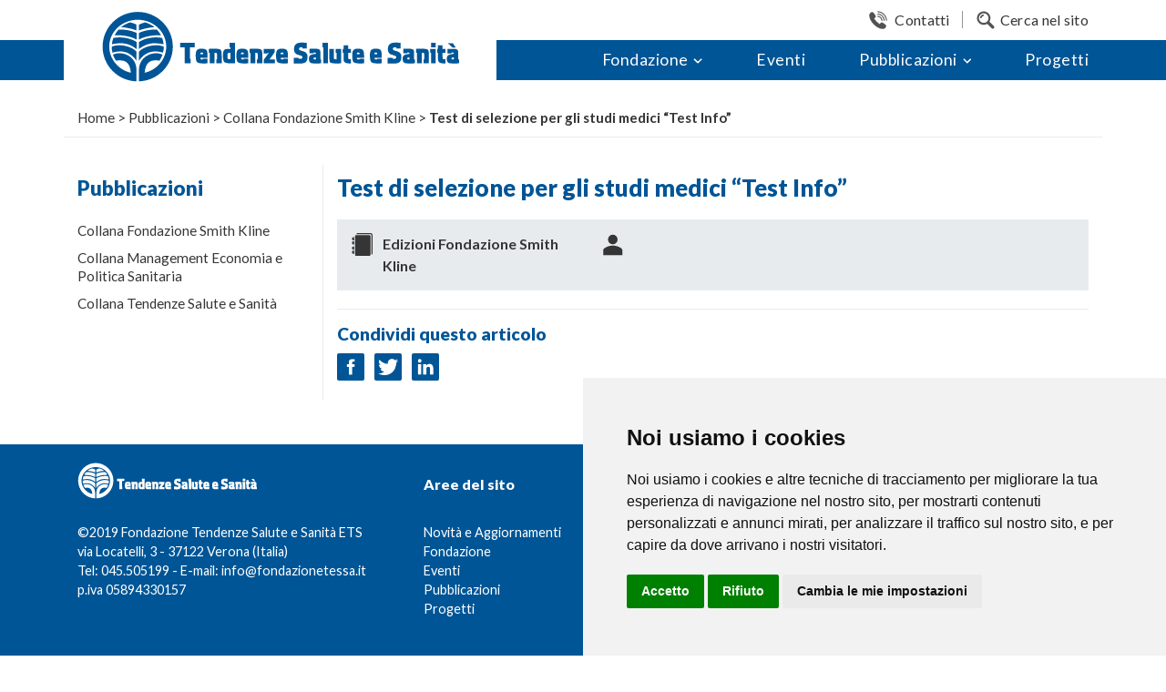

--- FILE ---
content_type: text/html; charset=UTF-8
request_url: https://www.tendenzesalutesanita.it/le-pubblicazioni/collana-fondazione-smith-kline/test-di-selezione-per-gli-studi-medici-test-info/
body_size: 7668
content:
<!doctype html>
<html lang="it-IT">
<head>
	<meta charset="UTF-8">
	<meta name="viewport" content="width=device-width, initial-scale=1">
	<title>Test di selezione per gli studi medici &#8220;Test Info&#8221; &#8211; Fondazione Tendenze Salute e Sanità già Fondazione Smith Kline</title>
<meta name='robots' content='max-image-preview:large' />
	<style>img:is([sizes="auto" i], [sizes^="auto," i]) { contain-intrinsic-size: 3000px 1500px }</style>
	<link rel='dns-prefetch' href='//code.jquery.com' />
<link rel='dns-prefetch' href='//cdnjs.cloudflare.com' />
<link rel='dns-prefetch' href='//cdn.jsdelivr.net' />
<link rel='dns-prefetch' href='//fonts.googleapis.com' />
<script type="text/javascript">
/* <![CDATA[ */
window._wpemojiSettings = {"baseUrl":"https:\/\/s.w.org\/images\/core\/emoji\/16.0.1\/72x72\/","ext":".png","svgUrl":"https:\/\/s.w.org\/images\/core\/emoji\/16.0.1\/svg\/","svgExt":".svg","source":{"concatemoji":"https:\/\/www.tendenzesalutesanita.it\/wp-includes\/js\/wp-emoji-release.min.js?ver=f443bc2cb66d7efccd3fb735f8a117ff"}};
/*! This file is auto-generated */
!function(s,n){var o,i,e;function c(e){try{var t={supportTests:e,timestamp:(new Date).valueOf()};sessionStorage.setItem(o,JSON.stringify(t))}catch(e){}}function p(e,t,n){e.clearRect(0,0,e.canvas.width,e.canvas.height),e.fillText(t,0,0);var t=new Uint32Array(e.getImageData(0,0,e.canvas.width,e.canvas.height).data),a=(e.clearRect(0,0,e.canvas.width,e.canvas.height),e.fillText(n,0,0),new Uint32Array(e.getImageData(0,0,e.canvas.width,e.canvas.height).data));return t.every(function(e,t){return e===a[t]})}function u(e,t){e.clearRect(0,0,e.canvas.width,e.canvas.height),e.fillText(t,0,0);for(var n=e.getImageData(16,16,1,1),a=0;a<n.data.length;a++)if(0!==n.data[a])return!1;return!0}function f(e,t,n,a){switch(t){case"flag":return n(e,"\ud83c\udff3\ufe0f\u200d\u26a7\ufe0f","\ud83c\udff3\ufe0f\u200b\u26a7\ufe0f")?!1:!n(e,"\ud83c\udde8\ud83c\uddf6","\ud83c\udde8\u200b\ud83c\uddf6")&&!n(e,"\ud83c\udff4\udb40\udc67\udb40\udc62\udb40\udc65\udb40\udc6e\udb40\udc67\udb40\udc7f","\ud83c\udff4\u200b\udb40\udc67\u200b\udb40\udc62\u200b\udb40\udc65\u200b\udb40\udc6e\u200b\udb40\udc67\u200b\udb40\udc7f");case"emoji":return!a(e,"\ud83e\udedf")}return!1}function g(e,t,n,a){var r="undefined"!=typeof WorkerGlobalScope&&self instanceof WorkerGlobalScope?new OffscreenCanvas(300,150):s.createElement("canvas"),o=r.getContext("2d",{willReadFrequently:!0}),i=(o.textBaseline="top",o.font="600 32px Arial",{});return e.forEach(function(e){i[e]=t(o,e,n,a)}),i}function t(e){var t=s.createElement("script");t.src=e,t.defer=!0,s.head.appendChild(t)}"undefined"!=typeof Promise&&(o="wpEmojiSettingsSupports",i=["flag","emoji"],n.supports={everything:!0,everythingExceptFlag:!0},e=new Promise(function(e){s.addEventListener("DOMContentLoaded",e,{once:!0})}),new Promise(function(t){var n=function(){try{var e=JSON.parse(sessionStorage.getItem(o));if("object"==typeof e&&"number"==typeof e.timestamp&&(new Date).valueOf()<e.timestamp+604800&&"object"==typeof e.supportTests)return e.supportTests}catch(e){}return null}();if(!n){if("undefined"!=typeof Worker&&"undefined"!=typeof OffscreenCanvas&&"undefined"!=typeof URL&&URL.createObjectURL&&"undefined"!=typeof Blob)try{var e="postMessage("+g.toString()+"("+[JSON.stringify(i),f.toString(),p.toString(),u.toString()].join(",")+"));",a=new Blob([e],{type:"text/javascript"}),r=new Worker(URL.createObjectURL(a),{name:"wpTestEmojiSupports"});return void(r.onmessage=function(e){c(n=e.data),r.terminate(),t(n)})}catch(e){}c(n=g(i,f,p,u))}t(n)}).then(function(e){for(var t in e)n.supports[t]=e[t],n.supports.everything=n.supports.everything&&n.supports[t],"flag"!==t&&(n.supports.everythingExceptFlag=n.supports.everythingExceptFlag&&n.supports[t]);n.supports.everythingExceptFlag=n.supports.everythingExceptFlag&&!n.supports.flag,n.DOMReady=!1,n.readyCallback=function(){n.DOMReady=!0}}).then(function(){return e}).then(function(){var e;n.supports.everything||(n.readyCallback(),(e=n.source||{}).concatemoji?t(e.concatemoji):e.wpemoji&&e.twemoji&&(t(e.twemoji),t(e.wpemoji)))}))}((window,document),window._wpemojiSettings);
/* ]]> */
</script>
<style id='wp-emoji-styles-inline-css' type='text/css'>

	img.wp-smiley, img.emoji {
		display: inline !important;
		border: none !important;
		box-shadow: none !important;
		height: 1em !important;
		width: 1em !important;
		margin: 0 0.07em !important;
		vertical-align: -0.1em !important;
		background: none !important;
		padding: 0 !important;
	}
</style>
<!-- <link rel='stylesheet' id='wp-block-library-css' href='https://www.tendenzesalutesanita.it/wp-includes/css/dist/block-library/style.min.css?ver=f443bc2cb66d7efccd3fb735f8a117ff' type='text/css' media='all' /> -->
<link rel="stylesheet" type="text/css" href="//www.tendenzesalutesanita.it/wp-content/cache/wpfc-minified/qxa4z6tz/fx1rq.css" media="all"/>
<style id='classic-theme-styles-inline-css' type='text/css'>
/*! This file is auto-generated */
.wp-block-button__link{color:#fff;background-color:#32373c;border-radius:9999px;box-shadow:none;text-decoration:none;padding:calc(.667em + 2px) calc(1.333em + 2px);font-size:1.125em}.wp-block-file__button{background:#32373c;color:#fff;text-decoration:none}
</style>
<style id='global-styles-inline-css' type='text/css'>
:root{--wp--preset--aspect-ratio--square: 1;--wp--preset--aspect-ratio--4-3: 4/3;--wp--preset--aspect-ratio--3-4: 3/4;--wp--preset--aspect-ratio--3-2: 3/2;--wp--preset--aspect-ratio--2-3: 2/3;--wp--preset--aspect-ratio--16-9: 16/9;--wp--preset--aspect-ratio--9-16: 9/16;--wp--preset--color--black: #000000;--wp--preset--color--cyan-bluish-gray: #abb8c3;--wp--preset--color--white: #ffffff;--wp--preset--color--pale-pink: #f78da7;--wp--preset--color--vivid-red: #cf2e2e;--wp--preset--color--luminous-vivid-orange: #ff6900;--wp--preset--color--luminous-vivid-amber: #fcb900;--wp--preset--color--light-green-cyan: #7bdcb5;--wp--preset--color--vivid-green-cyan: #00d084;--wp--preset--color--pale-cyan-blue: #8ed1fc;--wp--preset--color--vivid-cyan-blue: #0693e3;--wp--preset--color--vivid-purple: #9b51e0;--wp--preset--gradient--vivid-cyan-blue-to-vivid-purple: linear-gradient(135deg,rgba(6,147,227,1) 0%,rgb(155,81,224) 100%);--wp--preset--gradient--light-green-cyan-to-vivid-green-cyan: linear-gradient(135deg,rgb(122,220,180) 0%,rgb(0,208,130) 100%);--wp--preset--gradient--luminous-vivid-amber-to-luminous-vivid-orange: linear-gradient(135deg,rgba(252,185,0,1) 0%,rgba(255,105,0,1) 100%);--wp--preset--gradient--luminous-vivid-orange-to-vivid-red: linear-gradient(135deg,rgba(255,105,0,1) 0%,rgb(207,46,46) 100%);--wp--preset--gradient--very-light-gray-to-cyan-bluish-gray: linear-gradient(135deg,rgb(238,238,238) 0%,rgb(169,184,195) 100%);--wp--preset--gradient--cool-to-warm-spectrum: linear-gradient(135deg,rgb(74,234,220) 0%,rgb(151,120,209) 20%,rgb(207,42,186) 40%,rgb(238,44,130) 60%,rgb(251,105,98) 80%,rgb(254,248,76) 100%);--wp--preset--gradient--blush-light-purple: linear-gradient(135deg,rgb(255,206,236) 0%,rgb(152,150,240) 100%);--wp--preset--gradient--blush-bordeaux: linear-gradient(135deg,rgb(254,205,165) 0%,rgb(254,45,45) 50%,rgb(107,0,62) 100%);--wp--preset--gradient--luminous-dusk: linear-gradient(135deg,rgb(255,203,112) 0%,rgb(199,81,192) 50%,rgb(65,88,208) 100%);--wp--preset--gradient--pale-ocean: linear-gradient(135deg,rgb(255,245,203) 0%,rgb(182,227,212) 50%,rgb(51,167,181) 100%);--wp--preset--gradient--electric-grass: linear-gradient(135deg,rgb(202,248,128) 0%,rgb(113,206,126) 100%);--wp--preset--gradient--midnight: linear-gradient(135deg,rgb(2,3,129) 0%,rgb(40,116,252) 100%);--wp--preset--font-size--small: 13px;--wp--preset--font-size--medium: 20px;--wp--preset--font-size--large: 36px;--wp--preset--font-size--x-large: 42px;--wp--preset--spacing--20: 0.44rem;--wp--preset--spacing--30: 0.67rem;--wp--preset--spacing--40: 1rem;--wp--preset--spacing--50: 1.5rem;--wp--preset--spacing--60: 2.25rem;--wp--preset--spacing--70: 3.38rem;--wp--preset--spacing--80: 5.06rem;--wp--preset--shadow--natural: 6px 6px 9px rgba(0, 0, 0, 0.2);--wp--preset--shadow--deep: 12px 12px 50px rgba(0, 0, 0, 0.4);--wp--preset--shadow--sharp: 6px 6px 0px rgba(0, 0, 0, 0.2);--wp--preset--shadow--outlined: 6px 6px 0px -3px rgba(255, 255, 255, 1), 6px 6px rgba(0, 0, 0, 1);--wp--preset--shadow--crisp: 6px 6px 0px rgba(0, 0, 0, 1);}:where(.is-layout-flex){gap: 0.5em;}:where(.is-layout-grid){gap: 0.5em;}body .is-layout-flex{display: flex;}.is-layout-flex{flex-wrap: wrap;align-items: center;}.is-layout-flex > :is(*, div){margin: 0;}body .is-layout-grid{display: grid;}.is-layout-grid > :is(*, div){margin: 0;}:where(.wp-block-columns.is-layout-flex){gap: 2em;}:where(.wp-block-columns.is-layout-grid){gap: 2em;}:where(.wp-block-post-template.is-layout-flex){gap: 1.25em;}:where(.wp-block-post-template.is-layout-grid){gap: 1.25em;}.has-black-color{color: var(--wp--preset--color--black) !important;}.has-cyan-bluish-gray-color{color: var(--wp--preset--color--cyan-bluish-gray) !important;}.has-white-color{color: var(--wp--preset--color--white) !important;}.has-pale-pink-color{color: var(--wp--preset--color--pale-pink) !important;}.has-vivid-red-color{color: var(--wp--preset--color--vivid-red) !important;}.has-luminous-vivid-orange-color{color: var(--wp--preset--color--luminous-vivid-orange) !important;}.has-luminous-vivid-amber-color{color: var(--wp--preset--color--luminous-vivid-amber) !important;}.has-light-green-cyan-color{color: var(--wp--preset--color--light-green-cyan) !important;}.has-vivid-green-cyan-color{color: var(--wp--preset--color--vivid-green-cyan) !important;}.has-pale-cyan-blue-color{color: var(--wp--preset--color--pale-cyan-blue) !important;}.has-vivid-cyan-blue-color{color: var(--wp--preset--color--vivid-cyan-blue) !important;}.has-vivid-purple-color{color: var(--wp--preset--color--vivid-purple) !important;}.has-black-background-color{background-color: var(--wp--preset--color--black) !important;}.has-cyan-bluish-gray-background-color{background-color: var(--wp--preset--color--cyan-bluish-gray) !important;}.has-white-background-color{background-color: var(--wp--preset--color--white) !important;}.has-pale-pink-background-color{background-color: var(--wp--preset--color--pale-pink) !important;}.has-vivid-red-background-color{background-color: var(--wp--preset--color--vivid-red) !important;}.has-luminous-vivid-orange-background-color{background-color: var(--wp--preset--color--luminous-vivid-orange) !important;}.has-luminous-vivid-amber-background-color{background-color: var(--wp--preset--color--luminous-vivid-amber) !important;}.has-light-green-cyan-background-color{background-color: var(--wp--preset--color--light-green-cyan) !important;}.has-vivid-green-cyan-background-color{background-color: var(--wp--preset--color--vivid-green-cyan) !important;}.has-pale-cyan-blue-background-color{background-color: var(--wp--preset--color--pale-cyan-blue) !important;}.has-vivid-cyan-blue-background-color{background-color: var(--wp--preset--color--vivid-cyan-blue) !important;}.has-vivid-purple-background-color{background-color: var(--wp--preset--color--vivid-purple) !important;}.has-black-border-color{border-color: var(--wp--preset--color--black) !important;}.has-cyan-bluish-gray-border-color{border-color: var(--wp--preset--color--cyan-bluish-gray) !important;}.has-white-border-color{border-color: var(--wp--preset--color--white) !important;}.has-pale-pink-border-color{border-color: var(--wp--preset--color--pale-pink) !important;}.has-vivid-red-border-color{border-color: var(--wp--preset--color--vivid-red) !important;}.has-luminous-vivid-orange-border-color{border-color: var(--wp--preset--color--luminous-vivid-orange) !important;}.has-luminous-vivid-amber-border-color{border-color: var(--wp--preset--color--luminous-vivid-amber) !important;}.has-light-green-cyan-border-color{border-color: var(--wp--preset--color--light-green-cyan) !important;}.has-vivid-green-cyan-border-color{border-color: var(--wp--preset--color--vivid-green-cyan) !important;}.has-pale-cyan-blue-border-color{border-color: var(--wp--preset--color--pale-cyan-blue) !important;}.has-vivid-cyan-blue-border-color{border-color: var(--wp--preset--color--vivid-cyan-blue) !important;}.has-vivid-purple-border-color{border-color: var(--wp--preset--color--vivid-purple) !important;}.has-vivid-cyan-blue-to-vivid-purple-gradient-background{background: var(--wp--preset--gradient--vivid-cyan-blue-to-vivid-purple) !important;}.has-light-green-cyan-to-vivid-green-cyan-gradient-background{background: var(--wp--preset--gradient--light-green-cyan-to-vivid-green-cyan) !important;}.has-luminous-vivid-amber-to-luminous-vivid-orange-gradient-background{background: var(--wp--preset--gradient--luminous-vivid-amber-to-luminous-vivid-orange) !important;}.has-luminous-vivid-orange-to-vivid-red-gradient-background{background: var(--wp--preset--gradient--luminous-vivid-orange-to-vivid-red) !important;}.has-very-light-gray-to-cyan-bluish-gray-gradient-background{background: var(--wp--preset--gradient--very-light-gray-to-cyan-bluish-gray) !important;}.has-cool-to-warm-spectrum-gradient-background{background: var(--wp--preset--gradient--cool-to-warm-spectrum) !important;}.has-blush-light-purple-gradient-background{background: var(--wp--preset--gradient--blush-light-purple) !important;}.has-blush-bordeaux-gradient-background{background: var(--wp--preset--gradient--blush-bordeaux) !important;}.has-luminous-dusk-gradient-background{background: var(--wp--preset--gradient--luminous-dusk) !important;}.has-pale-ocean-gradient-background{background: var(--wp--preset--gradient--pale-ocean) !important;}.has-electric-grass-gradient-background{background: var(--wp--preset--gradient--electric-grass) !important;}.has-midnight-gradient-background{background: var(--wp--preset--gradient--midnight) !important;}.has-small-font-size{font-size: var(--wp--preset--font-size--small) !important;}.has-medium-font-size{font-size: var(--wp--preset--font-size--medium) !important;}.has-large-font-size{font-size: var(--wp--preset--font-size--large) !important;}.has-x-large-font-size{font-size: var(--wp--preset--font-size--x-large) !important;}
:where(.wp-block-post-template.is-layout-flex){gap: 1.25em;}:where(.wp-block-post-template.is-layout-grid){gap: 1.25em;}
:where(.wp-block-columns.is-layout-flex){gap: 2em;}:where(.wp-block-columns.is-layout-grid){gap: 2em;}
:root :where(.wp-block-pullquote){font-size: 1.5em;line-height: 1.6;}
</style>
<link rel='stylesheet' id='google-fonts-css' href='https://fonts.googleapis.com/css?family=Lato%3A400%2C700%2C900&#038;display=swap&#038;ver=1.0' type='text/css' media='all' />
<!-- <link rel='stylesheet' id='fsk-stile-web-css' href='https://www.tendenzesalutesanita.it/wp-content/themes/fsk/css/stile_web.css?ver=1.0' type='text/css' media='all' /> -->
<link rel="stylesheet" type="text/css" href="//www.tendenzesalutesanita.it/wp-content/cache/wpfc-minified/e49sibew/fx1rq.css" media="all"/>
<link rel='stylesheet' id='fancybox-css-css' href='https://cdn.jsdelivr.net/gh/fancyapps/fancybox@3.5.7/dist/jquery.fancybox.min.css?ver=1.0' type='text/css' media='all' />
<link rel="https://api.w.org/" href="https://www.tendenzesalutesanita.it/wp-json/" /><link rel="alternate" title="JSON" type="application/json" href="https://www.tendenzesalutesanita.it/wp-json/wp/v2/posts/222" /><link rel="canonical" href="https://www.tendenzesalutesanita.it/le-pubblicazioni/collana-fondazione-smith-kline/test-di-selezione-per-gli-studi-medici-test-info/" />
<link rel='shortlink' href='https://www.tendenzesalutesanita.it/?p=222' />
<link rel="alternate" title="oEmbed (JSON)" type="application/json+oembed" href="https://www.tendenzesalutesanita.it/wp-json/oembed/1.0/embed?url=https%3A%2F%2Fwww.tendenzesalutesanita.it%2Fle-pubblicazioni%2Fcollana-fondazione-smith-kline%2Ftest-di-selezione-per-gli-studi-medici-test-info%2F" />
<link rel="alternate" title="oEmbed (XML)" type="text/xml+oembed" href="https://www.tendenzesalutesanita.it/wp-json/oembed/1.0/embed?url=https%3A%2F%2Fwww.tendenzesalutesanita.it%2Fle-pubblicazioni%2Fcollana-fondazione-smith-kline%2Ftest-di-selezione-per-gli-studi-medici-test-info%2F&#038;format=xml" />
<meta name="cdp-version" content="1.5.0" /><link rel="pingback" href="https://www.tendenzesalutesanita.it/xmlrpc.php"><style type="text/css">.recentcomments a{display:inline !important;padding:0 !important;margin:0 !important;}</style>		<link rel="apple-touch-icon" sizes="57x57" href="/apple-icon-57x57.png">
	<link rel="apple-touch-icon" sizes="60x60" href="/apple-icon-60x60.png">
	<link rel="apple-touch-icon" sizes="72x72" href="/apple-icon-72x72.png">
	<link rel="apple-touch-icon" sizes="76x76" href="/apple-icon-76x76.png">
	<link rel="apple-touch-icon" sizes="114x114" href="/apple-icon-114x114.png">
	<link rel="apple-touch-icon" sizes="120x120" href="/apple-icon-120x120.png">
	<link rel="apple-touch-icon" sizes="144x144" href="/apple-icon-144x144.png">
	<link rel="apple-touch-icon" sizes="152x152" href="/apple-icon-152x152.png">
	<link rel="apple-touch-icon" sizes="180x180" href="/apple-icon-180x180.png">
	<link rel="icon" type="image/png" sizes="192x192"  href="/android-icon-192x192.png">
	<link rel="icon" type="image/png" sizes="32x32" href="/favicon-32x32.png">
	<link rel="icon" type="image/png" sizes="96x96" href="/favicon-96x96.png">
	<link rel="icon" type="image/png" sizes="16x16" href="/favicon-16x16.png">
	<link rel="manifest" href="/manifest.json">
	<meta name="msapplication-TileColor" content="#ffffff">
	<meta name="msapplication-TileImage" content="/ms-icon-144x144.png">
	<meta name="theme-color" content="#ffffff">
	<script type="text/javascript" src="https://www.termsfeed.com/public/cookie-consent/4.1.0/cookie-consent.js" charset="UTF-8"></script>
	<script type="text/javascript" charset="UTF-8">
	document.addEventListener('DOMContentLoaded', function () {
	cookieconsent.run({"notice_banner_type":"simple","consent_type":"express","palette":"light","language":"it","page_load_consent_levels":["strictly-necessary"],"notice_banner_reject_button_hide":false,"preferences_center_close_button_hide":false,"page_refresh_confirmation_buttons":false,"website_privacy_policy_url":"https://www.tendenzesalutesanita.it/informazioni-legali/"});
	});
	</script>
	<script type="text/plain" data-cookie-consent="tracking" async src="https://www.googletagmanager.com/gtag/js?id=UA-2781979-3"></script>
	<script type="text/plain" data-cookie-consent="tracking">
	  window.dataLayer = window.dataLayer || [];
	  function gtag(){dataLayer.push(arguments);}
	  gtag('js', new Date());

	  gtag('config', 'UA-2781979-3');
	</script>

</head>

<body class="wp-singular post-template-default single single-post postid-222 single-format-standard wp-theme-fsk">
	<div class="page">
		<header class="container-fluid" id="testata">
			<div class="container testata-int">
				<div class="row">
					<div class="col-9 col-md-6 col-lg-4 col-xl-5 text-center" id="logo">
						<a class="skip-link screen-reader-text" href="#main-content" accesskey="s">Salta al Contenuto</a>
						<a href="/" accesskey="h"><img src="https://www.tendenzesalutesanita.it/wp-content/themes/fsk/images/servizio/logo.svg" onerror="this.onerror=null; this.src='https://www.tendenzesalutesanita.it/wp-content/themes/fsk/images/servizio/logo.png'" alt="Fondazione Smith Kline - Homepage"></a>
					</div>
					<div class="col-3 col-md-6 col-lg-8 col-xl-7">
						<div class="row">
							<div class="col-12 text-right" id="menu-dx-1">
								<ul id="upmenu" class="d-none d-md-inline">
									<li><a href="/contatti/" class="link-telefono" accesskey="o">Contatti</a></li>
									<li class="d-md-none d-lg-inline"><label for="s"><a href="#search" id="search-button" class="link-cerca" accesskey="c">Cerca nel sito</a></label></li>
								</ul>
								  	<div id="search-window">
								  		<form role="search" method="get" class="search-form" action="/">
	<label for="search-d">
		<span class="screen-reader-text">Ricerca per:</span>
		<input type="search" id="search-d" class="search-field" placeholder="Cerca &hellip;" value="" name="s" />
	</label>
	<button type="submit" class="search-submit">Cerca</button>
</form>										  	</div>
							</div>
							<div class="col-12 text-lg-right" id="menu-dx-2">
								<a href="#" class="menu-toggle" aria-controls="primary-menu" aria-expanded="false" id="menu-mobile"><span class="screen-reader-text">Menu</span></a>
								<div class="menu-menu-principale-container"><ul id="primary-menu" class="menu"><li id="menu-item-10" class="menu-item menu-item-type-custom menu-item-object-custom menu-item-has-children menu-item-10"><a href="#1">Fondazione</a>
<ul class="sub-menu">
	<li id="menu-item-65" class="menu-item menu-item-type-post_type menu-item-object-page menu-item-65"><a href="https://www.tendenzesalutesanita.it/la-fondazione/storia-della-fondazione/">La Fondazione</a></li>
	<li id="menu-item-64" class="menu-item menu-item-type-post_type menu-item-object-page menu-item-64"><a href="https://www.tendenzesalutesanita.it/la-fondazione/la-struttura/">La Struttura</a></li>
	<li id="menu-item-66" class="menu-item menu-item-type-post_type menu-item-object-page menu-item-66"><a href="https://www.tendenzesalutesanita.it/la-fondazione/il-nostro-impegno/">Il nostro impegno</a></li>
	<li id="menu-item-62" class="menu-item menu-item-type-post_type menu-item-object-page menu-item-62"><a href="https://www.tendenzesalutesanita.it/la-fondazione/il-codice-etico/">Il Codice Etico</a></li>
	<li id="menu-item-63" class="menu-item menu-item-type-post_type menu-item-object-page menu-item-63"><a href="https://www.tendenzesalutesanita.it/la-fondazione/lo-statuto/">Lo Statuto</a></li>
</ul>
</li>
<li id="menu-item-11" class="menu-item menu-item-type-custom menu-item-object-custom menu-item-11"><a href="/cat/eventi-ed-attivita/eventi-2025/">Eventi</a></li>
<li id="menu-item-12" class="menu-item menu-item-type-custom menu-item-object-custom menu-item-has-children menu-item-12"><a href="#1">Pubblicazioni</a>
<ul class="sub-menu">
	<li id="menu-item-67" class="menu-item menu-item-type-custom menu-item-object-custom menu-item-67"><a href="http://www.tendenzenuove.it/">Rivista Tendenze Nuove</a></li>
	<li id="menu-item-156" class="menu-item menu-item-type-taxonomy menu-item-object-category menu-item-156"><a href="https://www.tendenzesalutesanita.it/cat/le-pubblicazioni/collana-management-economia-e-politica-sanitaria/">Management Economia e Pol. Sanitaria</a></li>
	<li id="menu-item-155" class="menu-item menu-item-type-taxonomy menu-item-object-category current-post-ancestor current-menu-parent current-post-parent menu-item-155"><a href="https://www.tendenzesalutesanita.it/cat/le-pubblicazioni/collana-fondazione-smith-kline/">Collana Fond. Smith Kline</a></li>
	<li id="menu-item-2970" class="menu-item menu-item-type-taxonomy menu-item-object-category menu-item-2970"><a href="https://www.tendenzesalutesanita.it/cat/le-pubblicazioni/collana-tendenze-salute-e-sanita/">Collana Tendenze Salute e Sanità</a></li>
</ul>
</li>
<li id="menu-item-113" class="menu-item menu-item-type-post_type menu-item-object-page menu-item-113"><a href="https://www.tendenzesalutesanita.it/gruppi-di-lavoro-fsk/i-gruppi-attivi/">Progetti</a></li>
<li class="d-inline d-lg-none search"><form role="search" method="get" id="searchform" action="https://www.tendenzesalutesanita.it/"><input type="text" placeholder="Cerca nel sito..." name="s" id="s" /><button type="submit" id="searchsubmit">Cerca</button></form></li></ul></div>							  
							</div>
						</div>
					</div>
				</div>
			</div>
		</header>
		<div id="main-content">
<div class="container">
	<div class="row">
		<div class="col-12 breadcrumbs">
			<!-- Breadcrumb NavXT 7.4.1 -->
<span property="itemListElement" typeof="ListItem"><a property="item" typeof="WebPage" title="Vai alla Home" href="https://www.tendenzesalutesanita.it" class="home" ><span property="name">Home</span></a><meta property="position" content="1"></span> &gt; <span property="itemListElement" typeof="ListItem"><a property="item" typeof="WebPage" title="Go to the Pubblicazioni category archives." href="https://www.tendenzesalutesanita.it/cat/le-pubblicazioni/" class="taxonomy category" ><span property="name">Pubblicazioni</span></a><meta property="position" content="2"></span> &gt; <span property="itemListElement" typeof="ListItem"><a property="item" typeof="WebPage" title="Go to the Collana Fondazione Smith Kline category archives." href="https://www.tendenzesalutesanita.it/cat/le-pubblicazioni/collana-fondazione-smith-kline/" class="taxonomy category" ><span property="name">Collana Fondazione Smith Kline</span></a><meta property="position" content="3"></span> &gt; <span class="post post-post current-item">Test di selezione per gli studi medici &#8220;Test Info&#8221;</span>		</div>
	</div>
	<div class="row mb-5">
		<div class="col-sm-3 d-none d-sm-inline col-sx">
							<h2>Pubblicazioni</h2>
				<div class="menu-laterale-sx-pubblicazioni-container"><ul id="menu-laterale-sx-pubblicazioni" class="list-unstyled"><li id="menu-item-288" class="menu-item menu-item-type-taxonomy menu-item-object-category current-post-ancestor current-menu-parent current-post-parent menu-item-288"><a href="https://www.tendenzesalutesanita.it/cat/le-pubblicazioni/collana-fondazione-smith-kline/">Collana Fondazione Smith Kline</a></li>
<li id="menu-item-290" class="menu-item menu-item-type-taxonomy menu-item-object-category menu-item-290"><a href="https://www.tendenzesalutesanita.it/cat/le-pubblicazioni/collana-management-economia-e-politica-sanitaria/">Collana Management Economia e Politica Sanitaria</a></li>
<li id="menu-item-2969" class="menu-item menu-item-type-taxonomy menu-item-object-category menu-item-2969"><a href="https://www.tendenzesalutesanita.it/cat/le-pubblicazioni/collana-tendenze-salute-e-sanita/">Collana Tendenze Salute e Sanità</a></li>
</ul></div>		</div>
		<div class="col-sm-9">
			
<article id="post-222" class="post-222 post type-post status-publish format-standard hentry category-collana-fondazione-smith-kline">
	<header class="entry-header">
		<h1 class="entry-title">Test di selezione per gli studi medici &#8220;Test Info&#8221;</h1>	</header><!-- .entry-header -->

	<div class="entry-content">
		
					<div class="row date-evento no-gutters">
						<div class="col-sm-4 colonna-editore mb-3 mb-sm-0"><b>Edizioni Fondazione Smith Kline</b></div>
						<div class="col-sm-8 colonna-autore"></div>
					</div>

                					</div><!-- .entry-content -->

	

	<div class="share-content">
		<h3>Condividi questo articolo</h3>
		<ul class="list-inline">
			<li class="list-inline-item"><a href="https://www.facebook.com/dialog/share?app_id=493630341456172&display=popup&href=https://www.tendenzesalutesanita.it/le-pubblicazioni/collana-fondazione-smith-kline/test-di-selezione-per-gli-studi-medici-test-info/&redirect_uri=https://www.tendenzesalutesanita.it/le-pubblicazioni/collana-fondazione-smith-kline/test-di-selezione-per-gli-studi-medici-test-info/&title=Test di selezione per gli studi medici &#8220;Test Info&#8221;" class="share-fb"></a></li>
			<li class="list-inline-item"><a href="https://twitter.com/intent/tweet?text=Test di selezione per gli studi medici &#8220;Test Info&#8221;&url=https://www.tendenzesalutesanita.it/le-pubblicazioni/collana-fondazione-smith-kline/test-di-selezione-per-gli-studi-medici-test-info/" class="share-tw"></a></li>
			<li class="list-inline-item"><a href="#https://www.tendenzesalutesanita.it/le-pubblicazioni/collana-fondazione-smith-kline/test-di-selezione-per-gli-studi-medici-test-info/&redirect_uri=https://www.tendenzesalutesanita.it/le-pubblicazioni/collana-fondazione-smith-kline/test-di-selezione-per-gli-studi-medici-test-info/&title=Test di selezione per gli studi medici &#8220;Test Info&#8221;" class="share-in"></a></li>			
		</ul>
	</div>
	
</article><!-- #post-222 -->
		</div>
	</div>
</div>

		</div> <!-- main-content -->
		<footer class="container-fluid">
			<div class="container">
				<div class="row footer-alto">
					<div class="col-sm-4">
						<img src="https://www.tendenzesalutesanita.it/wp-content/themes/fsk/images/servizio/logo_bianco.svg" onerror="this.onerror=null; this.src='https://www.tendenzesalutesanita.it/wp-content/themes/fsk/images/servizio/logo_bianco.png'" height="40" width="auto" alt="Logo Fondazione Smith Kline">
					</div>
					<div class="col-sm-2 d-none d-sm-inline">
						<span class="titolo">Aree del sito</span>
					</div>
					<div class="col-sm-3 d-none d-sm-inline">
						<span class="titolo">Info</span>
					</div>
					<div class="col-sm-3">
						<ul class="list-inline pt-3 pt-sm-0">
							<li class="list-inline-item mr-1"><a href="https://twitter.com/fsk_it" target="_blank"><img src="https://www.tendenzesalutesanita.it/wp-content/themes/fsk/images/servizio/ico_social_tw.svg" onerror="this.onerror=null; this.src='https://www.tendenzesalutesanita.it/wp-content/themes/fsk/images/servizio/ico_social_tw.png'" alt="Twitter" height="30" width="auto"></a></li>
							<li class="list-inline-item mr-1"><a href="https://www.youtube.com/@fondazionetendenzesalutesanita" target="_blank"><img src="https://www.tendenzesalutesanita.it/wp-content/themes/fsk/images/servizio/ico_social_yt.svg" onerror="this.onerror=null; this.src='https://www.tendenzesalutesanita.it/wp-content/themes/fsk/images/servizio/ico_social_yt.png'" alt="Youtube" height="30" width="auto"></a></li>
							<li class="list-inline-item"><a href="https://www.linkedin.com/company/fondazione-tendenze-salute-e-sanita/" target="_blank"><img src="https://www.tendenzesalutesanita.it/wp-content/themes/fsk/images/servizio/ico_social_ln.svg" onerror="this.onerror=null; this.src='https://www.tendenzesalutesanita.it/wp-content/themes/fsk/images/servizio/ico_social_ln.png'" alt="Linkedin" height="30" width="auto"></a></li>
						</ul>
					</div>
				</div>
				<div class="row footer-basso">
					<div class="col-sm-4 mb-3">
						©2019 Fondazione Tendenze Salute e Sanità ETS<br>
						via Locatelli, 3 - 37122 Verona (Italia)<br>
						Tel: 045.505199 - E-mail: info@fondazionetessa.it<br>
						p.iva 05894330157
					</div>
					<div class="col-6 col-sm-2">
						<ul class="list-unstyled">
							<li><a href="/cat/news/">Novità e Aggiornamenti</a></li>
							<li><a href="/la-fondazione/storia-della-fondazione/">Fondazione</a></li>
							<li><a href="/cat/eventi-ed-attivita/eventi-2025/">Eventi</a></li>
							<li><a href="#">Pubblicazioni</a></li>
							<li><a href="/gruppi-di-lavoro-fsk/i-gruppi-attivi/">Progetti</a></li>
						</ul>
					</div>
					<div class="col-6 col-sm-3">
						<ul class="list-unstyled">
							<li><a href="/informazioni-legali/">Informazioni legali</a></li>
							<li><a href="/informativa-sullutilizzo-dei-cookies/">Informativa cookies</a></li>
							<li><a href="#cookies" id="open_preferences_center">Gestisci cookies</a></li>
							<li><a href="/accessibilita/">Accessibilità</a></li>
							<li><a href="https://www.marcotarantino.it/" target="_blank">Credits</a></li>
						</ul>
					</div>
					<div class="col-sm-3">
						
					</div>
				</div>
			</div>
		</footer>
	</div><!-- #page -->

<script type="speculationrules">
{"prefetch":[{"source":"document","where":{"and":[{"href_matches":"\/*"},{"not":{"href_matches":["\/wp-*.php","\/wp-admin\/*","\/wp-content\/uploads\/*","\/wp-content\/*","\/wp-content\/plugins\/*","\/wp-content\/themes\/fsk\/*","\/*\\?(.+)"]}},{"not":{"selector_matches":"a[rel~=\"nofollow\"]"}},{"not":{"selector_matches":".no-prefetch, .no-prefetch a"}}]},"eagerness":"conservative"}]}
</script>
<script type="text/javascript" src="https://code.jquery.com/jquery-3.3.1.min.js?ver=20151215" id="fsk-jquery-js"></script>
<script type="text/javascript" src="https://cdnjs.cloudflare.com/ajax/libs/popper.js/1.14.7/umd/popper.min.js?ver=1.14.7" id="fsk-popper-js"></script>
<script type="text/javascript" src="https://www.tendenzesalutesanita.it/wp-content/themes/fsk/js/bootstrap.min.js?ver=1.0" id="fsk-bootstrapjs-js"></script>
<script type="text/javascript" src="https://www.tendenzesalutesanita.it/wp-content/themes/fsk/js/script_vari.js?ver=1.0" id="fsk-various-js"></script>
<script type="text/javascript" src="https://cdn.jsdelivr.net/gh/fancyapps/fancybox@3.5.7/dist/jquery.fancybox.min.js?ver=1.0" id="fancybox-script-js"></script>

</body>
</html><!-- WP Fastest Cache file was created in 0.514 seconds, on 11/11/2025 @ 22:46 -->

--- FILE ---
content_type: image/svg+xml
request_url: https://www.tendenzesalutesanita.it/wp-content/themes/fsk/images/servizio/ico_telefono.svg
body_size: 1670
content:
<?xml version="1.0" encoding="utf-8"?>
<!-- Generator: Adobe Illustrator 21.0.0, SVG Export Plug-In . SVG Version: 6.00 Build 0)  -->
<svg version="1.1" id="Livello_1" xmlns="http://www.w3.org/2000/svg" xmlns:xlink="http://www.w3.org/1999/xlink" x="0px" y="0px"
	 viewBox="0 0 40 40" style="enable-background:new 0 0 40 40;" xml:space="preserve">
<style type="text/css">
	.st0{fill:#535252;}
	.st1{fill:#535252;stroke:#545352;stroke-width:0.5;stroke-miterlimit:10;}
</style>
<g id="_x31_-Call">
	<g>
		<path class="st0" d="M35.9,29.9l-5.4-3.8c-0.7-0.5-1.5-0.7-2.4-0.7c-1.4,0-2.6,0.7-3.4,1.8L23.5,29c-2.1-1.4-4.4-3.4-6.7-5.6
			c-2.2-2.2-4.2-4.6-5.6-6.7l1.8-1.2c1.9-1.3,2.3-3.9,1-5.8l-3.8-5.4C9.5,3.2,8.2,2.5,6.9,2.5C6.4,2.5,6,2.6,5.5,2.7
			C5,2.9,4.6,3.1,4.1,3.4L3.4,3.9C3.2,4.1,3,4.2,2.8,4.4C1.9,5.3,1.3,6.5,0.9,7.8c-1.6,5.8,2.3,14.6,9.6,21.9
			c6.1,6.1,13.4,9.9,19.1,9.9c0,0,0,0,0,0c1,0,1.9-0.1,2.7-0.3c1.4-0.4,2.5-1,3.4-1.9c0.2-0.2,0.3-0.3,0.5-0.6l0.5-0.7
			c0.3-0.4,0.5-0.9,0.7-1.4C38.1,32.9,37.4,31,35.9,29.9z"/>
		<path class="st1" d="M33.1,7c-3.6-3.6-8.3-5.7-13.4-6c-0.5,0-0.9,0.3-0.9,0.8c0,0.5,0.3,0.9,0.8,0.9c4.6,0.3,9,2.3,12.3,5.6
			c3.3,3.3,5.3,7.7,5.6,12.3c0,0.4,0.4,0.8,0.8,0.8c0,0,0,0,0.1,0c0.5,0,0.8-0.4,0.8-0.9C38.8,15.4,36.7,10.6,33.1,7z"/>
		<path class="st1" d="M19.3,7.6c3.4,0.2,6.7,1.7,9.1,4.1c2.4,2.4,3.9,5.7,4.1,9.1c0,0.4,0.4,0.8,0.8,0.8c0,0,0,0,0.1,0
			c0.5,0,0.8-0.4,0.8-0.9c-0.2-3.8-1.9-7.5-4.6-10.2C26.9,7.9,23.3,6.2,19.4,6c-0.5,0-0.9,0.3-0.9,0.8C18.5,7.2,18.9,7.6,19.3,7.6z"
			/>
		<path class="st1" d="M19,12.6c2.2,0.1,4.3,1.1,5.9,2.7c1.6,1.6,2.5,3.7,2.7,5.9c0,0.4,0.4,0.8,0.8,0.8c0,0,0,0,0.1,0
			c0.5,0,0.8-0.4,0.8-0.9c-0.2-2.6-1.3-5.1-3.1-7c-1.9-1.9-4.3-3-7-3.1c-0.5,0-0.9,0.3-0.9,0.8C18.2,12.2,18.5,12.6,19,12.6z"/>
	</g>
</g>
</svg>


--- FILE ---
content_type: image/svg+xml
request_url: https://www.tendenzesalutesanita.it/wp-content/themes/fsk/images/servizio/ico_social_tw.svg
body_size: 972
content:
<?xml version="1.0" encoding="utf-8"?>
<!-- Generator: Adobe Illustrator 21.0.0, SVG Export Plug-In . SVG Version: 6.00 Build 0)  -->
<svg version="1.1" id="Livello_1" xmlns="http://www.w3.org/2000/svg" xmlns:xlink="http://www.w3.org/1999/xlink" x="0px" y="0px"
	 viewBox="0 0 160 130" style="enable-background:new 0 0 160 130;" xml:space="preserve">
<style type="text/css">
	.st0{fill:#FFFFFF;}
</style>
<path class="st0" d="M141.4,21.4c7.1-4.4,11.9-10.4,14.2-18c-6.9,3.7-13.9,6.2-20.8,7.6C128.6,4.4,120.7,1,111.3,1
	c-9.2,0-17,3.2-23.3,9.5c-6.3,6.3-9.5,14-9.5,23c0,2.7,0.3,5.2,1,7.2C52.3,39.8,29.8,28.6,12.1,6.9c-3,5.3-4.5,10.7-4.5,16.3
	c0,11.5,4.8,20.6,14.5,27.3c-5.5-0.5-10.4-1.9-14.5-4.2c0,8.2,2.4,15.1,7.2,21.1c4.8,6,11.1,9.8,18.7,11.4c-2.8,0.7-5.7,1-8.6,1
	c-2.8,0-4.7-0.2-5.9-0.7c2,6.7,5.9,12.1,11.4,16.3c5.5,4.2,11.9,6.4,19,6.6c-11.8,9.2-25.2,13.8-40.4,13.8c-3.7,0-6.4-0.1-8-0.3
	c15,9.7,31.7,14.6,50.1,14.6c18.9,0,35.6-4.8,50.1-14.4c14.5-9.5,25.3-21.3,32.1-35.1c6.9-13.8,10.4-28.2,10.4-43.2v-4.1
	c6.7-5,12.1-10.7,16.3-17C154,18.8,147.8,20.5,141.4,21.4z"/>
</svg>


--- FILE ---
content_type: image/svg+xml
request_url: https://www.tendenzesalutesanita.it/wp-content/themes/fsk/images/servizio/ico_social_ln.svg
body_size: 412
content:
<?xml version="1.0" encoding="utf-8"?>
<!-- Generator: Adobe Illustrator 21.0.0, SVG Export Plug-In . SVG Version: 6.00 Build 0)  -->
<svg version="1.1" id="Livello_1" xmlns="http://www.w3.org/2000/svg" xmlns:xlink="http://www.w3.org/1999/xlink" x="0px" y="0px"
	 viewBox="0 0 160 130" style="enable-background:new 0 0 160 130;" xml:space="preserve">
<style type="text/css">
	.st0{fill-rule:evenodd;clip-rule:evenodd;fill:#FFFFFF;}
</style>
<path class="st0" d="M112.2,40.9c-14,0-20,7.9-23.8,13.4V42.8H62v82.1h26.4V78.1c0-2.4,0.2-4.8,0.9-6.5c1.9-4.8,6.2-9.7,13.5-9.7
	c9.6,0,13.4,7.3,13.4,18.1v44.9h26.4v-48C142.7,52.3,129.6,40.9,112.2,40.9z"/>
<path class="st0" d="M33.8,30.3c8.8,0,14.3-6.3,14.3-14.2C48,8.1,42.6,2,34,2S19.7,8.1,19.7,16.1c0,7.9,5.5,14.2,13.9,14.2H33.8z
	 M46,124.9V42.7H19.7v82.2H46z"/>
</svg>


--- FILE ---
content_type: image/svg+xml
request_url: https://www.tendenzesalutesanita.it/wp-content/themes/fsk/images/servizio/logo.svg
body_size: 7971
content:
<?xml version="1.0" encoding="utf-8"?>
<!-- Generator: Adobe Illustrator 24.0.2, SVG Export Plug-In . SVG Version: 6.00 Build 0)  -->
<svg version="1.1" id="Livello_1" xmlns="http://www.w3.org/2000/svg" xmlns:xlink="http://www.w3.org/1999/xlink" x="0px" y="0px"
	 width="393.5px" height="79.3px" viewBox="0 0 393.5 79.3" style="enable-background:new 0 0 393.5 79.3;" xml:space="preserve">
<style type="text/css">
	.st0{fill:#005596;}
	.st1{fill:#005798;}
</style>
<path class="st0" d="M38.8,15.2c0,0-3.2-1.7-7-2.5c-3.7,1.1-7.1,3-10,5.3c6,0.2,15.1,2.5,17,3.8V15.2"/>
<path class="st0" d="M38.8,24.4c-4-2.2-12.3-4.1-19.6-3.8c-1.8,1.9-3.3,4.1-4.5,6.4c7.1-0.4,17.1,0.7,24.2,4.7v-7.3"/>
<path class="st0" d="M38.8,34.4c-4.3-3-14.3-6.5-25.4-4.5c-0.8,2.2-1.4,4.5-1.6,7c10.4-2,17.8-1.8,27.1,5.3v-7.8"/>
<path class="st0" d="M38.8,45.1c-5.2-5.7-18.2-9.3-27.2-5.5c0,2.3,0.3,4.5,0.8,6.6c10.6-3.4,20.1-0.5,26.4,9V45.1"/>
<path class="st0" d="M41.5,15.2c0,0,3.2-1.7,7-2.5c3.7,1.1,7.1,3,10,5.3c-6,0.2-15.1,2.5-17,3.8V15.2"/>
<path class="st0" d="M41.5,24.4c4-2.2,12.3-4.1,19.6-3.8c1.8,1.9,3.3,4.1,4.6,6.4c-7.1-0.4-17.1,0.7-24.2,4.7L41.5,24.4"/>
<path class="st0" d="M41.5,34.4c4.3-3,14.3-6.5,25.4-4.5c0.8,2.2,1.4,4.5,1.6,7c-10.4-2-17.8-1.8-27.1,5.3L41.5,34.4"/>
<path class="st0" d="M41.5,45.1c5.2-5.7,18.2-9.3,27.2-5.5c0,2.3-0.3,4.5-0.8,6.6c-10.6-3.4-20.1-0.5-26.4,9L41.5,45.1"/>
<path class="st0" d="M40.1,9.8c17.3,0,31.3,13.3,31.3,29.8c0,14-10.6,26-23.7,28.9c1-12.2,6.7-14.9,16.3-13.4c1.4-2,2.5-4.3,3.3-6.6
	c-9-4.8-25.8,1.1-25.8,16.8v6.6V78h0.1c20.6-0.8,37-17.7,37-38.4c0-21.2-17.2-38.5-38.5-38.5C18.9,1.1,1.6,18.3,1.6,39.6
	c0,20.8,16.5,37.7,37,38.4h0.1v-6.1v-6.6C38.8,49.5,22,43.7,13,48.5c0.8,2.4,1.9,4.6,3.3,6.6c9.6-1.4,15.2,1.2,16.3,13.4
	C19.4,65.6,8.9,53.6,8.9,39.6C8.8,23.2,22.8,9.8,40.1,9.8"/>
<g>
	<path class="st1" d="M102.6,35.3v5h-5.2V53h0.8v5h-6.5V40.4h-5.1v-5H102.6z"/>
	<path class="st1" d="M108.8,52c0,0.7,0.1,1.2,0.4,1.4c0.3,0.2,0.7,0.3,1.4,0.3h0.6h0.5v-0.8h5v5.2l-4.8,0.1c-3.6,0-5.9-0.6-6.9-1.7
		c-0.8-1-1.3-3.4-1.3-7.2c0-2.7,0.4-4.6,1.1-5.6c0.9-1.3,2.6-1.9,5.2-1.9c2.8,0,4.6,0.5,5.5,1.6c0.8,1,1.2,2.9,1.2,5.8V52H108.8z
		 M108.7,47.9h3.1v-0.6c0-0.5-0.1-0.9-0.4-1c-0.3-0.2-0.7-0.2-1.2-0.2c-0.6,0-1,0.1-1.2,0.4C108.8,46.8,108.7,47.2,108.7,47.9z"/>
	<path class="st1" d="M132.2,49.7v8.4h-5.9v-4.5h0.9l0-3.6c0-0.3,0-0.6,0-0.9c0-0.3,0-0.6,0-0.8c0-0.7-0.1-1.1-0.4-1.4
		c-0.3-0.3-1-0.5-2-0.5h-0.5v11.6h-5.2V46.5h-0.9V42l6.5-0.1c3.6,0,5.7,0.4,6.4,1.2C131.9,43.8,132.2,46,132.2,49.7z"/>
	<path class="st1" d="M146.8,35.3v22.8l-4.8,0c-3.8,0-6.2-0.6-7.2-1.7c-0.8-1-1.2-3.5-1.2-7.5c0-3.3,0.6-5.3,1.8-6.1
		c0.8-0.5,3-0.8,6.3-0.8v-1.6h-0.9v-5H146.8z M141.7,46.4l-1.2,0c-0.8,0-1.3,0.2-1.5,0.5c-0.2,0.3-0.4,0.9-0.4,1.5
		c0,0.2,0,0.5,0,0.7c0,0.2,0,0.5,0,0.7c0,0.2,0,0.5,0,0.9c0,0.4,0,0.7,0,0.8c0,0.7,0.1,1.2,0.4,1.5s0.9,0.5,1.8,0.5h0.9V46.4z"/>
	<path class="st1" d="M153.4,52c0,0.7,0.1,1.2,0.4,1.4c0.3,0.2,0.7,0.3,1.4,0.3h0.6h0.5v-0.8h5v5.2l-4.8,0.1c-3.6,0-5.9-0.6-6.9-1.7
		c-0.8-1-1.3-3.4-1.3-7.2c0-2.7,0.4-4.6,1.1-5.6c0.9-1.3,2.6-1.9,5.2-1.9c2.8,0,4.6,0.5,5.5,1.6c0.8,1,1.2,2.9,1.2,5.8V52H153.4z
		 M153.3,47.9h3.1v-0.6c0-0.5-0.1-0.9-0.4-1c-0.3-0.2-0.7-0.2-1.2-0.2c-0.6,0-1,0.1-1.2,0.4C153.4,46.8,153.3,47.2,153.3,47.9z"/>
	<path class="st1" d="M176.8,49.7v8.4h-5.9v-4.5h0.9l0-3.6c0-0.3,0-0.6,0-0.9c0-0.3,0-0.6,0-0.8c0-0.7-0.1-1.1-0.4-1.4
		c-0.3-0.3-1-0.5-2-0.5H169v11.6h-5.2V46.5h-0.9V42l6.5-0.1c3.6,0,5.7,0.4,6.4,1.2C176.5,43.8,176.8,46,176.8,49.7z"/>
	<path class="st1" d="M190.2,42v3.8c-1.2,1.8-2.1,3.1-2.7,4c-1.1,1.6-2.1,2.8-2.9,3.8h5.8v4.5h-12.2v-3.8l5.7-8h-1.4v0.8h-4.2V42
		H190.2z"/>
	<path class="st1" d="M196.9,52c0,0.7,0.1,1.2,0.4,1.4c0.3,0.2,0.7,0.3,1.4,0.3h0.6h0.5v-0.8h5v5.2l-4.8,0.1c-3.6,0-5.9-0.6-6.9-1.7
		c-0.8-1-1.3-3.4-1.3-7.2c0-2.7,0.4-4.6,1.1-5.6c0.9-1.3,2.6-1.9,5.2-1.9c2.8,0,4.6,0.5,5.5,1.6c0.8,1,1.2,2.9,1.2,5.8V52H196.9z
		 M196.8,47.9h3.1v-0.6c0-0.5-0.1-0.9-0.4-1c-0.3-0.2-0.7-0.2-1.2-0.2c-0.6,0-1,0.1-1.2,0.4C196.8,46.8,196.8,47.2,196.8,47.9z"/>
	<path class="st1" d="M225.5,41.5h-4.9v-1.1l-1.3-0.1c-0.7,0-1.3,0.1-1.7,0.4c-0.4,0.3-0.6,0.8-0.6,1.5c0,0.8,0.8,1.4,2.4,1.9
		c2.3,0.6,3.7,1.1,4.5,1.6c1.6,1.1,2.4,2.7,2.4,5c0,2.8-0.6,4.8-1.9,5.9c-1.2,1.1-3.3,1.7-6.1,1.7c-1,0-1.9,0-2.6,0
		c-2.6-0.1-4.1-0.1-4.4-0.1v-6.2h5.3V53l1.8,0.1c0.7,0,1.3-0.1,1.7-0.4c0.4-0.3,0.6-0.8,0.6-1.5c0-0.8-0.8-1.5-2.4-1.9
		c-2.3-0.6-3.7-1.2-4.4-1.6c-1.6-1.1-2.4-2.9-2.4-5.3c0-2.7,0.8-4.7,2.3-5.8c1.3-1,3.4-1.5,6.2-1.5c0.7,0,1.8,0,3,0.1
		c1.3,0.1,2.1,0.1,2.5,0.1V41.5z"/>
	<path class="st1" d="M240.4,53.6h0.9v4.5l-5.9,0.1c-3,0-4.8-0.2-5.6-0.6c-1.3-0.7-2-2.3-2-4.9c0-2.4,1.2-3.9,3.6-4.5
		c1.8-0.3,3.1-0.6,4-0.7c0-0.3,0-0.5,0-0.8c0-0.3-0.2-0.5-0.4-0.5h-2.1V47h-4.4v-5l5-0.1c0.3,0,0.7,0,1.2,0c0.5,0,1,0,1.2,0
		c1.5,0,2.6,0.3,3.4,0.9c0.7,0.6,1.1,1.7,1.1,3.2V53.6z M234.6,53.8h0.8v-2.4c-1.1,0.2-1.8,0.4-2,0.4c-0.4,0.2-0.6,0.5-0.6,0.9
		c0,0.5,0.3,0.8,0.8,0.9C233.9,53.8,234.2,53.8,234.6,53.8z"/>
	<path class="st1" d="M248.8,35.3v22.8h-5.2V40.4h-0.9v-5H248.8z"/>
	<path class="st1" d="M255.3,42l-0.1,6.7c0,0.4,0,1,0,1.8c0,0.8,0,1.4,0,1.8c0,0.6,0.2,0.9,0.6,1.1c0.2,0.1,0.7,0.2,1.4,0.2h1v-7.1
		h-1.1V42h6.1v16.1l-5.4,0.1c-3.9,0-6.2-0.5-6.9-1.4c-0.5-0.7-0.7-3.1-0.7-7.3V42H255.3z"/>
	<path class="st1" d="M270.8,38.1V42h3.1v4.5h-3.1l0,3.6c0,1.7,0.1,2.7,0.4,3c0.3,0.3,1.2,0.5,2.7,0.5v4.5l-0.9,0.1
		c-2.9,0-4.9-0.4-5.9-1.3c-0.9-0.8-1.3-1.9-1.3-3.5V51v-4.5h-0.9V42h0.9v-3.8H270.8z"/>
	<path class="st1" d="M280.4,52c0,0.7,0.1,1.2,0.4,1.4c0.3,0.2,0.7,0.3,1.4,0.3h0.6h0.5v-0.8h5v5.2l-4.8,0.1c-3.6,0-5.9-0.6-6.9-1.7
		c-0.8-1-1.3-3.4-1.3-7.2c0-2.7,0.4-4.6,1.1-5.6c0.9-1.3,2.6-1.9,5.2-1.9c2.8,0,4.6,0.5,5.5,1.6c0.8,1,1.2,2.9,1.2,5.8V52H280.4z
		 M280.3,47.9h3.1v-0.6c0-0.5-0.1-0.9-0.4-1c-0.3-0.2-0.7-0.2-1.2-0.2c-0.6,0-1,0.1-1.2,0.4C280.3,46.8,280.3,47.2,280.3,47.9z"/>
	<path class="st1" d="M299.8,52c0,0.7,0.1,1.2,0.4,1.4c0.3,0.2,0.7,0.3,1.4,0.3h0.6h0.5v-0.8h5v5.2l-4.8,0.1c-3.6,0-5.9-0.6-6.9-1.7
		c-0.8-1-1.3-3.4-1.3-7.2c0-2.7,0.4-4.6,1.1-5.6c0.9-1.3,2.6-1.9,5.2-1.9c2.8,0,4.6,0.5,5.5,1.6c0.8,1,1.2,2.9,1.2,5.8V52H299.8z
		 M299.6,47.9h3.1v-0.6c0-0.5-0.1-0.9-0.4-1c-0.3-0.2-0.7-0.2-1.2-0.2c-0.6,0-1,0.1-1.2,0.4C299.7,46.8,299.6,47.2,299.6,47.9z"/>
	<path class="st1" d="M328.4,41.5h-4.9v-1.1l-1.3-0.1c-0.7,0-1.3,0.1-1.7,0.4c-0.4,0.3-0.6,0.8-0.6,1.5c0,0.8,0.8,1.4,2.4,1.9
		c2.3,0.6,3.7,1.1,4.5,1.6c1.6,1.1,2.4,2.7,2.4,5c0,2.8-0.6,4.8-1.9,5.9c-1.2,1.1-3.3,1.7-6.1,1.7c-1,0-1.9,0-2.6,0
		c-2.6-0.1-4.1-0.1-4.4-0.1v-6.2h5.3V53l1.8,0.1c0.7,0,1.3-0.1,1.7-0.4c0.4-0.3,0.6-0.8,0.6-1.5c0-0.8-0.8-1.5-2.4-1.9
		c-2.3-0.6-3.7-1.2-4.4-1.6c-1.6-1.1-2.4-2.9-2.4-5.3c0-2.7,0.8-4.7,2.3-5.8c1.3-1,3.4-1.5,6.2-1.5c0.7,0,1.8,0,3,0.1
		c1.3,0.1,2.1,0.1,2.5,0.1V41.5z"/>
	<path class="st1" d="M343.2,53.6h0.9v4.5l-5.9,0.1c-3,0-4.8-0.2-5.6-0.6c-1.3-0.7-2-2.3-2-4.9c0-2.4,1.2-3.9,3.6-4.5
		c1.8-0.3,3.1-0.6,4-0.7c0-0.3,0-0.5,0-0.8c0-0.3-0.2-0.5-0.4-0.5h-2.1V47h-4.4v-5l5-0.1c0.3,0,0.7,0,1.2,0c0.5,0,1,0,1.2,0
		c1.5,0,2.6,0.3,3.4,0.9c0.7,0.6,1.1,1.7,1.1,3.2V53.6z M337.4,53.8h0.8v-2.4c-1.1,0.2-1.8,0.4-2,0.4c-0.4,0.2-0.6,0.5-0.6,0.9
		c0,0.5,0.3,0.8,0.8,0.9C336.7,53.8,337.1,53.8,337.4,53.8z"/>
	<path class="st1" d="M359.4,49.7v8.4h-5.9v-4.5h0.9l0-3.6c0-0.3,0-0.6,0-0.9c0-0.3,0-0.6,0-0.8c0-0.7-0.1-1.1-0.4-1.4
		c-0.3-0.3-1-0.5-2-0.5h-0.5v11.6h-5.2V46.5h-0.9V42l6.5-0.1c3.6,0,5.7,0.4,6.4,1.2C359.1,43.8,359.4,46,359.4,49.7z"/>
	<path class="st1" d="M366.9,42v16.1h-5.1V46.5h-0.9V42H366.9z M366.9,40.4h-5.1v-5h5.1V40.4z"/>
	<path class="st1" d="M374.4,38.1V42h3.1v4.5h-3.1l0,3.6c0,1.7,0.1,2.7,0.4,3c0.3,0.3,1.2,0.5,2.7,0.5v4.5l-0.9,0.1
		c-2.9,0-4.9-0.4-5.9-1.3c-0.9-0.8-1.3-1.9-1.3-3.5V51v-4.5h-0.9V42h0.9v-3.8H374.4z"/>
	<path class="st1" d="M391.6,53.6h0.9v4.5l-5.9,0.1c-3,0-4.8-0.2-5.6-0.6c-1.3-0.7-2-2.3-2-4.9c0-2.4,1.2-3.9,3.6-4.5
		c1.8-0.3,3.1-0.6,4-0.7c0-0.3,0-0.5,0-0.8c0-0.3-0.2-0.5-0.4-0.5h-2.1v0.9h-4.4v-5l5-0.1c0.3,0,0.7,0,1.2,0c0.5,0,1,0,1.2,0
		c1.5,0,2.6,0.3,3.4,0.9c0.7,0.6,1.1,1.7,1.1,3.2V53.6z M385.8,35.9l3,4.6h-3.6l-4.9-4.6H385.8z M385.9,53.8h0.8v-2.4
		c-1.1,0.2-1.8,0.4-2,0.4c-0.4,0.2-0.6,0.5-0.6,0.9c0,0.5,0.3,0.8,0.8,0.9C385.2,53.8,385.5,53.8,385.9,53.8z"/>
</g>
</svg>


--- FILE ---
content_type: text/javascript
request_url: https://www.tendenzesalutesanita.it/wp-content/themes/fsk/js/script_vari.js?ver=1.0
body_size: 375
content:
$(document).ready(function() {

	

	$('.menu-item-has-children').click(function(){
	  
	  if ($(this).children('.sub-menu').is(":visible")) {
	  	$(this).removeClass("current");
	  	$(this).children('.sub-menu').fadeOut(100);	
	  } else {
	  	$('.sub-menu').hide();
	  	$('.menu-item').removeClass("current");
	  	$(this).addClass("current");	  	
	  	$(this).children('.sub-menu').fadeIn(100);
	  }
	  //$(this).children('.sub-menu').toggle();
	});

	$(document).click(function(e) {
	  var target = e.target;
	  if (!$(target).is('.menu-item') && !$(target).parents().is('.menu-item')) {
	    $('.sub-menu').hide();
	    $('.menu-item').removeClass("current");
	  }
	});

	$('#menu-mobile').click(function(){
	  $('body').toggleClass('no-scroll');	  	
	  $('.menu-menu-principale-container').fadeToggle(100);
	  $('.menu-toggle').toggleClass('menu-toggle-open');
	  
	});

	/*
	$('#search-button').click(function(){
	  
	  $('#search-window').slideToggle();
	  $(".search-field").focus();
	  
	});
	*/
	 $("#search-button").click(function(){
	    $("#search-window").animate({
	      opacity: 1,
	      width: "toggle"
	    });
	   	$(".search-field").focus();
	  });

	 jQuery(".entry-content").find("a:has(img)").addClass('group');
 	 jQuery("a.group").fancybox({'transitionIn':'elastic','transitionOut':'elastic','speedIn':600,'speedOut':200,'overlayShow':false});	 
	 

});

--- FILE ---
content_type: image/svg+xml
request_url: https://www.tendenzesalutesanita.it/wp-content/themes/fsk/images/servizio/ico_editore.svg
body_size: 396
content:
<?xml version="1.0" encoding="utf-8"?>
<!-- Generator: Adobe Illustrator 21.0.0, SVG Export Plug-In . SVG Version: 6.00 Build 0)  -->
<svg version="1.1" id="Icons" xmlns="http://www.w3.org/2000/svg" xmlns:xlink="http://www.w3.org/1999/xlink" x="0px" y="0px"
	 viewBox="0 0 54.5 54" style="enable-background:new 0 0 54.5 54;" xml:space="preserve">
<style type="text/css">
	.st0{fill-rule:evenodd;clip-rule:evenodd;fill:#353535;}
</style>
<path class="st0" d="M12.8,2.5h34.4c2.5,0,2.5,2.5,2.5,2.5v46.6l2.5-2.5V4.9c0,0,0-4.9-4.9-4.9H15.3L12.8,2.5z M5.9,9.8
	c0,0-2.9,0-2.9,3.7s2.9,3.7,2.9,3.7h2V9.8H5.9z M5.9,19.6c0,0-2.9,0-2.9,3.7S5.9,27,5.9,27h2v-7.4H5.9z M5.9,31.9c0,0-2.9,0-2.9,3.7
	s2.9,3.7,2.9,3.7h2v-7.4H5.9z M5.9,41.7c0,0-2.9,0-2.9,3.7s2.9,3.7,2.9,3.7h2v-7.4H5.9z M12.8,4.9c-1.4,0-2.5,1.1-2.5,2.4v44.2
	c0,1.3,1.1,2.4,2.5,2.4h31.9c1.4,0,2.5-1.1,2.5-2.4V7.3c0-1.3-1.1-2.4-2.5-2.4H12.8z"/>
</svg>


--- FILE ---
content_type: image/svg+xml
request_url: https://www.tendenzesalutesanita.it/wp-content/themes/fsk/images/servizio/ico_social_yt.svg
body_size: 424
content:
<?xml version="1.0" encoding="utf-8"?>
<!-- Generator: Adobe Illustrator 21.0.0, SVG Export Plug-In . SVG Version: 6.00 Build 0)  -->
<svg version="1.1" id="Livello_1" xmlns="http://www.w3.org/2000/svg" xmlns:xlink="http://www.w3.org/1999/xlink" x="0px" y="0px"
	 viewBox="0 0 160 130" style="enable-background:new 0 0 160 130;" xml:space="preserve">
<style type="text/css">
	.st0{fill:#FFFFFF;}
</style>
<path class="st0" d="M64.9,94.6V34.9L109,64.7L64.9,94.6z M156.6,32.2c0-13.7-10.1-24.7-22.5-24.7c-16.8-0.8-34-1.1-51.6-1.1
	c-0.9,0-1.8,0-2.7,0s-1.8,0-2.7,0c-17.5,0-34.7,0.3-51.6,1.1C13.1,7.6,3.1,18.6,3.1,32.3C2.3,43.1,2,53.9,2,64.8
	c0,10.8,0.3,21.6,1,32.5c0,13.7,10.1,24.8,22.5,24.8c17.7,0.8,35.8,1.2,54.3,1.2c18.5,0.1,36.6-0.3,54.3-1.2
	c12.4,0,22.5-11.1,22.5-24.8c0.7-10.9,1.1-21.7,1-32.5C157.7,53.9,157.4,43.1,156.6,32.2z"/>
</svg>


--- FILE ---
content_type: image/svg+xml
request_url: https://www.tendenzesalutesanita.it/wp-content/themes/fsk/images/servizio/logo_bianco.svg
body_size: 7874
content:
<?xml version="1.0" encoding="utf-8"?>
<!-- Generator: Adobe Illustrator 24.0.2, SVG Export Plug-In . SVG Version: 6.00 Build 0)  -->
<svg version="1.1" id="Livello_1" xmlns="http://www.w3.org/2000/svg" xmlns:xlink="http://www.w3.org/1999/xlink" x="0px" y="0px"
	 width="393.5px" height="79.3px" viewBox="0 0 393.5 79.3" style="enable-background:new 0 0 393.5 79.3;" xml:space="preserve">
<style type="text/css">
	.st0{fill:#FFFFFF;}
</style>
<path class="st0" d="M38.8,15.2c0,0-3.2-1.7-7-2.5c-3.7,1.1-7.1,3-10,5.3c6,0.2,15.1,2.5,17,3.8V15.2"/>
<path class="st0" d="M38.8,24.4c-4-2.2-12.3-4.1-19.6-3.8c-1.8,1.9-3.3,4.1-4.5,6.4c7.1-0.4,17.1,0.7,24.2,4.7v-7.3"/>
<path class="st0" d="M38.8,34.4c-4.3-3-14.3-6.5-25.4-4.5c-0.8,2.2-1.4,4.5-1.6,7c10.4-2,17.8-1.8,27.1,5.3v-7.8"/>
<path class="st0" d="M38.8,45.1c-5.2-5.7-18.2-9.3-27.2-5.5c0,2.3,0.3,4.5,0.8,6.6c10.6-3.4,20.1-0.5,26.4,9V45.1"/>
<path class="st0" d="M41.5,15.2c0,0,3.2-1.7,7-2.5c3.7,1.1,7.1,3,10,5.3c-6,0.2-15.1,2.5-17,3.8V15.2"/>
<path class="st0" d="M41.5,24.4c4-2.2,12.3-4.1,19.6-3.8c1.8,1.9,3.3,4.1,4.6,6.4c-7.1-0.4-17.1,0.7-24.2,4.7L41.5,24.4"/>
<path class="st0" d="M41.5,34.4c4.3-3,14.3-6.5,25.4-4.5c0.8,2.2,1.4,4.5,1.6,7c-10.4-2-17.8-1.8-27.1,5.3L41.5,34.4"/>
<path class="st0" d="M41.5,45.1c5.2-5.7,18.2-9.3,27.2-5.5c0,2.3-0.3,4.5-0.8,6.6c-10.6-3.4-20.1-0.5-26.4,9L41.5,45.1"/>
<path class="st0" d="M40.1,9.8c17.3,0,31.3,13.3,31.3,29.8c0,14-10.6,26-23.7,28.9c1-12.2,6.7-14.9,16.3-13.4c1.4-2,2.5-4.3,3.3-6.6
	c-9-4.8-25.8,1.1-25.8,16.8v6.6V78h0.1c20.6-0.8,37-17.7,37-38.4c0-21.2-17.2-38.5-38.5-38.5C18.9,1.1,1.6,18.3,1.6,39.6
	c0,20.8,16.5,37.7,37,38.4h0.1v-6.1v-6.6C38.8,49.5,22,43.7,13,48.5c0.8,2.4,1.9,4.6,3.3,6.6c9.6-1.4,15.2,1.2,16.3,13.4
	C19.4,65.6,8.9,53.6,8.9,39.6C8.8,23.2,22.8,9.8,40.1,9.8"/>
<g>
	<path class="st0" d="M102.6,35.3v5h-5.2V53h0.8v5h-6.5V40.4h-5.1v-5h16V35.3z"/>
	<path class="st0" d="M108.8,52c0,0.7,0.1,1.2,0.4,1.4s0.7,0.3,1.4,0.3h0.6h0.5v-0.8h5v5.2l-4.8,0.1c-3.6,0-5.9-0.6-6.9-1.7
		c-0.8-1-1.3-3.4-1.3-7.2c0-2.7,0.4-4.6,1.1-5.6c0.9-1.3,2.6-1.9,5.2-1.9c2.8,0,4.6,0.5,5.5,1.6c0.8,1,1.2,2.9,1.2,5.8V52H108.8z
		 M108.7,47.9h3.1v-0.6c0-0.5-0.1-0.9-0.4-1c-0.3-0.2-0.7-0.2-1.2-0.2c-0.6,0-1,0.1-1.2,0.4C108.8,46.8,108.7,47.2,108.7,47.9z"/>
	<path class="st0" d="M132.2,49.7v8.4h-5.9v-4.5h0.9V50c0-0.3,0-0.6,0-0.9c0-0.3,0-0.6,0-0.8c0-0.7-0.1-1.1-0.4-1.4
		c-0.3-0.3-1-0.5-2-0.5h-0.5V58h-5.2V46.5h-0.9V42l6.5-0.1c3.6,0,5.7,0.4,6.4,1.2C131.9,43.8,132.2,46,132.2,49.7z"/>
	<path class="st0" d="M146.8,35.3v22.8H142c-3.8,0-6.2-0.6-7.2-1.7c-0.8-1-1.2-3.5-1.2-7.5c0-3.3,0.6-5.3,1.8-6.1
		c0.8-0.5,3-0.8,6.3-0.8v-1.6h-0.9v-5h6V35.3z M141.7,46.4h-1.2c-0.8,0-1.3,0.2-1.5,0.5s-0.4,0.9-0.4,1.5c0,0.2,0,0.5,0,0.7
		s0,0.5,0,0.7s0,0.5,0,0.9s0,0.7,0,0.8c0,0.7,0.1,1.2,0.4,1.5s0.9,0.5,1.8,0.5h0.9V46.4z"/>
	<path class="st0" d="M153.4,52c0,0.7,0.1,1.2,0.4,1.4c0.3,0.2,0.7,0.3,1.4,0.3h0.6h0.5v-0.8h5v5.2l-4.8,0.1c-3.6,0-5.9-0.6-6.9-1.7
		c-0.8-1-1.3-3.4-1.3-7.2c0-2.7,0.4-4.6,1.1-5.6c0.9-1.3,2.6-1.9,5.2-1.9c2.8,0,4.6,0.5,5.5,1.6c0.8,1,1.2,2.9,1.2,5.8V52H153.4z
		 M153.3,47.9h3.1v-0.6c0-0.5-0.1-0.9-0.4-1c-0.3-0.2-0.7-0.2-1.2-0.2c-0.6,0-1,0.1-1.2,0.4C153.4,46.8,153.3,47.2,153.3,47.9z"/>
	<path class="st0" d="M176.8,49.7v8.4h-5.9v-4.5h0.9V50c0-0.3,0-0.6,0-0.9c0-0.3,0-0.6,0-0.8c0-0.7-0.1-1.1-0.4-1.4
		c-0.3-0.3-1-0.5-2-0.5H169V58h-5.2V46.5h-0.9V42l6.5-0.1c3.6,0,5.7,0.4,6.4,1.2C176.5,43.8,176.8,46,176.8,49.7z"/>
	<path class="st0" d="M190.2,42v3.8c-1.2,1.8-2.1,3.1-2.7,4c-1.1,1.6-2.1,2.8-2.9,3.8h5.8v4.5h-12.2v-3.8l5.7-8h-1.4v0.8h-4.2V42
		H190.2z"/>
	<path class="st0" d="M196.9,52c0,0.7,0.1,1.2,0.4,1.4c0.3,0.2,0.7,0.3,1.4,0.3h0.6h0.5v-0.8h5v5.2l-4.8,0.1c-3.6,0-5.9-0.6-6.9-1.7
		c-0.8-1-1.3-3.4-1.3-7.2c0-2.7,0.4-4.6,1.1-5.6c0.9-1.3,2.6-1.9,5.2-1.9c2.8,0,4.6,0.5,5.5,1.6c0.8,1,1.2,2.9,1.2,5.8V52H196.9z
		 M196.8,47.9h3.1v-0.6c0-0.5-0.1-0.9-0.4-1c-0.3-0.2-0.7-0.2-1.2-0.2c-0.6,0-1,0.1-1.2,0.4C196.8,46.8,196.8,47.2,196.8,47.9z"/>
	<path class="st0" d="M225.5,41.5h-4.9v-1.1l-1.3-0.1c-0.7,0-1.3,0.1-1.7,0.4c-0.4,0.3-0.6,0.8-0.6,1.5c0,0.8,0.8,1.4,2.4,1.9
		c2.3,0.6,3.7,1.1,4.5,1.6c1.6,1.1,2.4,2.7,2.4,5c0,2.8-0.6,4.8-1.9,5.9c-1.2,1.1-3.3,1.7-6.1,1.7c-1,0-1.9,0-2.6,0
		c-2.6-0.1-4.1-0.1-4.4-0.1V52h5.3v1l1.8,0.1c0.7,0,1.3-0.1,1.7-0.4c0.4-0.3,0.6-0.8,0.6-1.5c0-0.8-0.8-1.5-2.4-1.9
		c-2.3-0.6-3.7-1.2-4.4-1.6c-1.6-1.1-2.4-2.9-2.4-5.3c0-2.7,0.8-4.7,2.3-5.8c1.3-1,3.4-1.5,6.2-1.5c0.7,0,1.8,0,3,0.1
		c1.3,0.1,2.1,0.1,2.5,0.1L225.5,41.5L225.5,41.5z"/>
	<path class="st0" d="M240.4,53.6h0.9v4.5l-5.9,0.1c-3,0-4.8-0.2-5.6-0.6c-1.3-0.7-2-2.3-2-4.9c0-2.4,1.2-3.9,3.6-4.5
		c1.8-0.3,3.1-0.6,4-0.7c0-0.3,0-0.5,0-0.8s-0.2-0.5-0.4-0.5h-2.1V47h-4.4v-5l5-0.1c0.3,0,0.7,0,1.2,0s1,0,1.2,0
		c1.5,0,2.6,0.3,3.4,0.9c0.7,0.6,1.1,1.7,1.1,3.2V53.6z M234.6,53.8h0.8v-2.4c-1.1,0.2-1.8,0.4-2,0.4c-0.4,0.2-0.6,0.5-0.6,0.9
		c0,0.5,0.3,0.8,0.8,0.9C233.9,53.8,234.2,53.8,234.6,53.8z"/>
	<path class="st0" d="M248.8,35.3v22.8h-5.2V40.4h-0.9v-5h6.1V35.3z"/>
	<path class="st0" d="M255.3,42l-0.1,6.7c0,0.4,0,1,0,1.8s0,1.4,0,1.8c0,0.6,0.2,0.9,0.6,1.1c0.2,0.1,0.7,0.2,1.4,0.2h1v-7.1h-1.1
		V42h6.1v16.1l-5.4,0.1c-3.9,0-6.2-0.5-6.9-1.4c-0.5-0.7-0.7-3.1-0.7-7.3V42H255.3z"/>
	<path class="st0" d="M270.8,38.1V42h3.1v4.5h-3.1v3.6c0,1.7,0.1,2.7,0.4,3s1.2,0.5,2.7,0.5v4.5l-0.9,0.1c-2.9,0-4.9-0.4-5.9-1.3
		c-0.9-0.8-1.3-1.9-1.3-3.5V51v-4.5h-0.9V42h0.9v-3.8h5V38.1z"/>
	<path class="st0" d="M280.4,52c0,0.7,0.1,1.2,0.4,1.4s0.7,0.3,1.4,0.3h0.6h0.5v-0.8h5v5.2l-4.8,0.1c-3.6,0-5.9-0.6-6.9-1.7
		c-0.8-1-1.3-3.4-1.3-7.2c0-2.7,0.4-4.6,1.1-5.6c0.9-1.3,2.6-1.9,5.2-1.9c2.8,0,4.6,0.5,5.5,1.6c0.8,1,1.2,2.9,1.2,5.8V52H280.4z
		 M280.3,47.9h3.1v-0.6c0-0.5-0.1-0.9-0.4-1c-0.3-0.2-0.7-0.2-1.2-0.2c-0.6,0-1,0.1-1.2,0.4C280.3,46.8,280.3,47.2,280.3,47.9z"/>
	<path class="st0" d="M299.8,52c0,0.7,0.1,1.2,0.4,1.4s0.7,0.3,1.4,0.3h0.6h0.5v-0.8h5v5.2l-4.8,0.1c-3.6,0-5.9-0.6-6.9-1.7
		c-0.8-1-1.3-3.4-1.3-7.2c0-2.7,0.4-4.6,1.1-5.6c0.9-1.3,2.6-1.9,5.2-1.9c2.8,0,4.6,0.5,5.5,1.6c0.8,1,1.2,2.9,1.2,5.8V52H299.8z
		 M299.6,47.9h3.1v-0.6c0-0.5-0.1-0.9-0.4-1c-0.3-0.2-0.7-0.2-1.2-0.2c-0.6,0-1,0.1-1.2,0.4C299.7,46.8,299.6,47.2,299.6,47.9z"/>
	<path class="st0" d="M328.4,41.5h-4.9v-1.1l-1.3-0.1c-0.7,0-1.3,0.1-1.7,0.4c-0.4,0.3-0.6,0.8-0.6,1.5c0,0.8,0.8,1.4,2.4,1.9
		c2.3,0.6,3.7,1.1,4.5,1.6c1.6,1.1,2.4,2.7,2.4,5c0,2.8-0.6,4.8-1.9,5.9c-1.2,1.1-3.3,1.7-6.1,1.7c-1,0-1.9,0-2.6,0
		c-2.6-0.1-4.1-0.1-4.4-0.1V52h5.3v1l1.8,0.1c0.7,0,1.3-0.1,1.7-0.4c0.4-0.3,0.6-0.8,0.6-1.5c0-0.8-0.8-1.5-2.4-1.9
		c-2.3-0.6-3.7-1.2-4.4-1.6c-1.6-1.1-2.4-2.9-2.4-5.3c0-2.7,0.8-4.7,2.3-5.8c1.3-1,3.4-1.5,6.2-1.5c0.7,0,1.8,0,3,0.1
		c1.3,0.1,2.1,0.1,2.5,0.1V41.5z"/>
	<path class="st0" d="M343.2,53.6h0.9v4.5l-5.9,0.1c-3,0-4.8-0.2-5.6-0.6c-1.3-0.7-2-2.3-2-4.9c0-2.4,1.2-3.9,3.6-4.5
		c1.8-0.3,3.1-0.6,4-0.7c0-0.3,0-0.5,0-0.8s-0.2-0.5-0.4-0.5h-2.1V47h-4.4v-5l5-0.1c0.3,0,0.7,0,1.2,0s1,0,1.2,0
		c1.5,0,2.6,0.3,3.4,0.9c0.7,0.6,1.1,1.7,1.1,3.2L343.2,53.6L343.2,53.6z M337.4,53.8h0.8v-2.4c-1.1,0.2-1.8,0.4-2,0.4
		c-0.4,0.2-0.6,0.5-0.6,0.9c0,0.5,0.3,0.8,0.8,0.9C336.7,53.8,337.1,53.8,337.4,53.8z"/>
	<path class="st0" d="M359.4,49.7v8.4h-5.9v-4.5h0.9V50c0-0.3,0-0.6,0-0.9c0-0.3,0-0.6,0-0.8c0-0.7-0.1-1.1-0.4-1.4
		c-0.3-0.3-1-0.5-2-0.5h-0.5V58h-5.2V46.5h-0.9V42l6.5-0.1c3.6,0,5.7,0.4,6.4,1.2C359.1,43.8,359.4,46,359.4,49.7z"/>
	<path class="st0" d="M366.9,42v16.1h-5.1V46.5h-0.9V42H366.9z M366.9,40.4h-5.1v-5h5.1V40.4z"/>
	<path class="st0" d="M374.4,38.1V42h3.1v4.5h-3.1v3.6c0,1.7,0.1,2.7,0.4,3s1.2,0.5,2.7,0.5v4.5l-0.9,0.1c-2.9,0-4.9-0.4-5.9-1.3
		c-0.9-0.8-1.3-1.9-1.3-3.5V51v-4.5h-0.9V42h0.9v-3.8h5V38.1z"/>
	<path class="st0" d="M391.6,53.6h0.9v4.5l-5.9,0.1c-3,0-4.8-0.2-5.6-0.6c-1.3-0.7-2-2.3-2-4.9c0-2.4,1.2-3.9,3.6-4.5
		c1.8-0.3,3.1-0.6,4-0.7c0-0.3,0-0.5,0-0.8s-0.2-0.5-0.4-0.5h-2.1v0.9h-4.4v-5l5-0.1c0.3,0,0.7,0,1.2,0s1,0,1.2,0
		c1.5,0,2.6,0.3,3.4,0.9c0.7,0.6,1.1,1.7,1.1,3.2L391.6,53.6L391.6,53.6z M385.8,35.9l3,4.6h-3.6l-4.9-4.6H385.8z M385.9,53.8h0.8
		v-2.4c-1.1,0.2-1.8,0.4-2,0.4c-0.4,0.2-0.6,0.5-0.6,0.9c0,0.5,0.3,0.8,0.8,0.9C385.2,53.8,385.5,53.8,385.9,53.8z"/>
</g>
</svg>


--- FILE ---
content_type: image/svg+xml
request_url: https://www.tendenzesalutesanita.it/wp-content/themes/fsk/images/servizio/ico_freccia_giu.svg
body_size: 245
content:
<?xml version="1.0" encoding="utf-8"?>
<!-- Generator: Adobe Illustrator 21.0.0, SVG Export Plug-In . SVG Version: 6.00 Build 0)  -->
<svg version="1.1" id="Livello_1" xmlns="http://www.w3.org/2000/svg" xmlns:xlink="http://www.w3.org/1999/xlink" x="0px" y="0px"
	 viewBox="0 0 273 172" style="enable-background:new 0 0 273 172;" xml:space="preserve">
<style type="text/css">
	.st0{fill:#FFFFFF;}
</style>
<polygon class="st0" points="40.2,7.1 138,105 235.8,7.1 266,37.3 138,165.3 10,37.3 "/>
</svg>


--- FILE ---
content_type: image/svg+xml
request_url: https://www.tendenzesalutesanita.it/wp-content/themes/fsk/images/servizio/ico_autore.svg
body_size: 1008
content:
<?xml version="1.0" encoding="utf-8"?>
<!-- Generator: Adobe Illustrator 21.0.0, SVG Export Plug-In . SVG Version: 6.00 Build 0)  -->
<svg version="1.1" id="Icons" xmlns="http://www.w3.org/2000/svg" xmlns:xlink="http://www.w3.org/1999/xlink" x="0px" y="0px"
	 viewBox="0 0 54.5 54" style="enable-background:new 0 0 54.5 54;" xml:space="preserve">
<style type="text/css">
	.st0{clip-path:url(#SVGID_2_);fill:#353535;}
	.st1{clip-path:url(#SVGID_4_);fill:#353535;}
</style>
<g>
	<defs>
		<rect id="SVGID_1_" x="-6.7" y="-6.3" width="68.8" height="68.8"/>
	</defs>
	<clipPath id="SVGID_2_">
		<use xlink:href="#SVGID_1_"  style="overflow:visible;"/>
	</clipPath>
	<circle class="st0" cx="27.7" cy="15.2" r="11.5"/>
</g>
<g>
	<defs>
		<rect id="SVGID_3_" x="-6.7" y="-6.3" width="68.8" height="68.8"/>
	</defs>
	<clipPath id="SVGID_4_">
		<use xlink:href="#SVGID_3_"  style="overflow:visible;"/>
	</clipPath>
	<path class="st1" d="M50.7,52.5V41c0-1.7-0.9-3.4-2.3-4.6c-3.2-2.6-7.2-4.3-11.2-5.4c-2.9-0.9-6-1.4-9.5-1.4
		c-3.2,0-6.3,0.6-9.5,1.4c-4,1.1-8,3.2-11.2,5.4c-1.4,1.1-2.3,2.9-2.3,4.6v11.5H50.7z"/>
</g>
</svg>


--- FILE ---
content_type: image/svg+xml
request_url: https://www.tendenzesalutesanita.it/wp-content/themes/fsk/images/servizio/ico_cerca.svg
body_size: 454
content:
<?xml version="1.0" encoding="utf-8"?>
<!-- Generator: Adobe Illustrator 21.0.0, SVG Export Plug-In . SVG Version: 6.00 Build 0)  -->
<svg version="1.1" id="Livello_1" xmlns="http://www.w3.org/2000/svg" xmlns:xlink="http://www.w3.org/1999/xlink" x="0px" y="0px"
	 viewBox="0 0 40 40" style="enable-background:new 0 0 40 40;" xml:space="preserve">
<style type="text/css">
	.st0{fill-rule:evenodd;clip-rule:evenodd;fill:#535252;}
</style>
<path class="st0" d="M15.8,26.3c-5.8,0-10.6-4.7-10.6-10.6C5.2,10,10,5.2,15.8,5.2S26.3,10,26.3,15.8C26.3,21.6,21.6,26.3,15.8,26.3
	z M28.3,23.6c1.4-2.3,2.2-4.9,2.2-7.8C30.6,7.6,23.9,1,15.8,1C7.6,1,1,7.6,1,15.8c0,8.2,6.6,14.8,14.8,14.8c2.9,0,5.5-0.8,7.8-2.2
	l9.7,9.7c1.3,1.3,3.4,1.3,4.7,0c1.3-1.3,1.3-3.4,0-4.7L28.3,23.6z M16.2,9.5c0-0.9-0.8-1.7-1.7-1.7c-1.3,0-3,1-4.3,2.3
	c-1.4,1.4-2.4,3.2-2.4,4.5c0,0.9,0.8,1.7,1.7,1.7c0.8,0,1.5-0.6,1.7-1.4c0.4-1.7,1.9-3.3,3.7-3.7C15.6,11,16.2,10.3,16.2,9.5z"/>
</svg>
